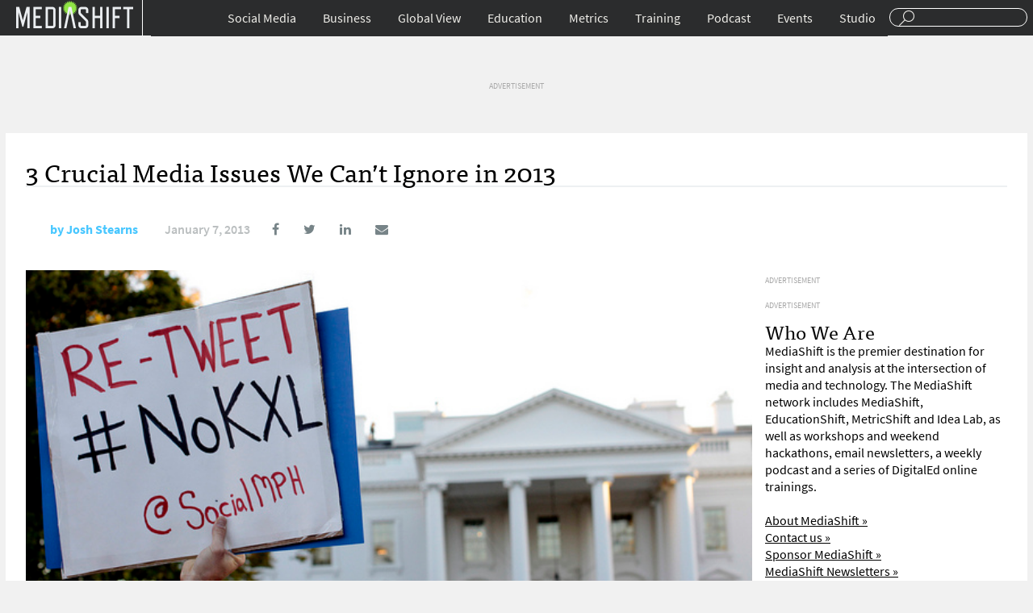

--- FILE ---
content_type: text/html; charset=UTF-8
request_url: https://mediashift.org/2013/01/3-crucial-media-issues-we-cant-ignore-in-2013007/
body_size: 12498
content:
<!DOCTYPE html>
<html lang="en">
<head>
<title>3 Crucial Media Issues We Can&#8217;t Ignore in 2013</title>
<meta charset="UTF-8">
<meta name="google-site-verification" content="CLkH6nDvjTZjDvesJGlp-cwjeMo2H5sCwVTK0S82J9s"/>
<meta name="viewport" content="width=device-width, initial-scale=1.0"/>
<link rel="shortcut icon" href="https://mediashift.org/wp-content/themes/ms2.9.4.1/img/favicon.png" />
<link rel="stylesheet" type="text/css" href="//mediashift.org/wp-content/cache/wpfc-minified/33kk1i4/br7xc.css" media="all"/>
<meta property="fb:pages" content="91063759028"/>
<meta name="description" content="I&#8217;m not one to make predictions about the future of our media. I&#8217;m much more interested in prescriptions. Rather than talking about what we think might happen, let&#8217;s discuss what we agree needs to happen and how we might get there."/>
<meta name="keywords" content="global view, 2012 in review, 2013, diversity in media, first amendment, free speech, minorities"/>
<link rel="canonical" href="https://mediashift.org/2013/01/3-crucial-media-issues-we-cant-ignore-in-2013007/" />
<meta property="og:locale" content="en_US"/>
<meta property="og:type" content="article"/>
<meta property="og:title" content="3 Crucial Media Issues We Can&#039;t Ignore in 2013 - MediaShift"/>
<meta property="og:description" content="I&#8217;m not one to make predictions about the future of our media. I&#8217;m much more interested in prescriptions. Rather than talking about what we think might happen, let&#8217;s discuss what we agree needs to happen and how we might get there. The media isn&#8217;t just something that happens to us &#8212; it is something we &hellip;"/>
<meta property="og:url" content="http://mediashift.org/2013/01/3-crucial-media-issues-we-cant-ignore-in-2013007/"/>
<meta property="og:site_name" content="MediaShift"/>
<meta property="article:tag" content="2012 in review"/>
<meta property="article:tag" content="2013"/>
<meta property="article:tag" content="diversity in media"/>
<meta property="article:tag" content="first amendment"/>
<meta property="article:tag" content="free speech"/>
<meta property="article:tag" content="minorities"/>
<meta property="article:section" content="Global View"/>
<meta property="article:published_time" content="2013-01-07T05:00:00+00:00"/>
<meta property="og:image" content="http://mediashift.org/wp-content/uploads/sites/8/import/i-b992d98ccfb16dc6ffbe2faad4596981-womeninmedia-thumb-350x247-6007.jpg"/>
<meta name="twitter:card" content="summary_large_image"/>
<meta name="twitter:description" content="I&#8217;m not one to make predictions about the future of our media. I&#8217;m much more interested in prescriptions. Rather than talking about what we think might happen, let&#8217;s discuss what we agree needs to happen and how we might get there. The media isn&#8217;t just something that happens to us &#8212; it is something we [&hellip;]"/>
<meta name="twitter:title" content="3 Crucial Media Issues We Can&#039;t Ignore in 2013 - MediaShift"/>
<meta name="twitter:image" content="https://i0.wp.com/mediashift.org/wp-content/uploads/import/i-ed17c95396da09bfba8ebd9a81a56762-nokxl_bytarsandaction.jpg"/>
<link rel="amphtml" href="https://mediashift.org/2013/01/3-crucial-media-issues-we-cant-ignore-in-2013007/amp/" /><link rel='dns-prefetch' href='//s0.wp.com'/>
<link rel='dns-prefetch' href='//secure.gravatar.com'/>
<link rel='dns-prefetch' href='//s.w.org'/>
<style>img.wp-smiley,
img.emoji{display:inline !important;border:none !important;box-shadow:none !important;height:1em !important;width:1em !important;margin:0 .07em !important;vertical-align:-0.1em !important;background:none !important;padding:0 !important;}</style>
<link rel="stylesheet" type="text/css" href="//mediashift.org/wp-content/cache/wpfc-minified/6my1d5ii/br7xc.css" media="all"/>
<script data-cfasync="false">(function(i,s,o,g,r,a,m){i['GoogleAnalyticsObject']=r;i[r]=i[r]||function(){
(i[r].q=i[r].q||[]).push(arguments)},i[r].l=1*new Date();a=s.createElement(o),
m=s.getElementsByTagName(o)[0];a.async=1;a.src=g;m.parentNode.insertBefore(a,m)
})(window,document,'script','//www.google-analytics.com/analytics.js','__gaTracker');
__gaTracker('create', 'UA-64545280-1', 'auto');
__gaTracker('set', 'forceSSL', true);
__gaTracker('send','pageview');</script>
<link rel='https://api.w.org/' href="https://mediashift.org/wp-json/" />
<link rel="EditURI" type="application/rsd+xml" title="RSD" href="https://mediashift.org/xmlrpc.php?rsd" />
<link rel="wlwmanifest" type="application/wlwmanifest+xml" href="https://mediashift.org/wp-includes/wlwmanifest.xml" /> 
<link rel='shortlink' href='https://wp.me/p7CRfO-loo'/>
<link rel="alternate" type="application/json+oembed" href="https://mediashift.org/wp-json/oembed/1.0/embed?url=http%3A%2F%2Fmediashift.org%2F2013%2F01%2F3-crucial-media-issues-we-cant-ignore-in-2013007%2F" />
<link rel="alternate" type="text/xml+oembed" href="https://mediashift.org/wp-json/oembed/1.0/embed?url=http%3A%2F%2Fmediashift.org%2F2013%2F01%2F3-crucial-media-issues-we-cant-ignore-in-2013007%2F&#038;format=xml" />
<meta property="fb:pages" content="91063759028"/>
<link rel='dns-prefetch' href='//v0.wordpress.com'/>
<link rel='dns-prefetch' href='//i0.wp.com'/>
<link rel='dns-prefetch' href='//i1.wp.com'/>
<link rel='dns-prefetch' href='//i2.wp.com'/>
<style>img#wpstats{display:none}</style><style>.ai-viewport-3             {display:none !important;}
.ai-viewport-2             {display:none !important;}
.ai-viewport-1             {display:inherit !important;}
.ai-viewport-0             {display:none !important;}
@media (min-width: 768px) and (max-width: 979px) {
.ai-viewport-1             {display:none !important;}
.ai-viewport-2             {display:inherit !important;}
}
@media (max-width: 767px) {
.ai-viewport-1             {display:none !important;}
.ai-viewport-3             {display:inherit !important;}
}
#wp-admin-bar-ai-toolbar-settings .ab-icon:before{content:'\f111';top:2px;color:rgba(240,245,250,.6)!important;}
#wp-admin-bar-ai-toolbar-settings-default .ab-icon:before{top:0px;}
#wp-admin-bar-ai-toolbar-settings .ab-icon.on:before{color:#00f200!important;}
#wp-admin-bar-ai-toolbar-settings-default li, #wp-admin-bar-ai-toolbar-settings-default a,
#wp-admin-bar-ai-toolbar-settings-default li:hover, #wp-admin-bar-ai-toolbar-settings-default a:hover{border:1px solid transparent;}
#wp-admin-bar-ai-toolbar-blocks .ab-icon:before{content:'\f135';}
#wp-admin-bar-ai-toolbar-positions .ab-icon:before{content:'\f207';}
#wp-admin-bar-ai-toolbar-positions-default .ab-icon:before{content:'\f522';}
#wp-admin-bar-ai-toolbar-tags .ab-icon:before{content:'\f475';}
#wp-admin-bar-ai-toolbar-no-insertion .ab-icon:before{content:'\f214';}
#wp-admin-bar-ai-toolbar-adb-status .ab-icon:before{content:'\f223';}
#wp-admin-bar-ai-toolbar-adb .ab-icon:before{content:'\f160';}
#wp-admin-bar-ai-toolbar-processing .ab-icon:before{content:'\f464';}
#wp-admin-bar-ai-toolbar-positions span.up-icon{padding-top:2px;}
#wp-admin-bar-ai-toolbar-positions .up-icon:before{font:400 20px/1 dashicons;}</style>
</head>
<body>
<div id="header"> <div class="wrapper"> <div id="menu-toggle"><a href="#">Sections</a></div><div id="branding"> <div id="logo"><a href="https://mediashift.org">Mediashift</a></div></div><div id="search"> <form action="https://mediashift.org"> <input type="text" name="s"/> </form></div><div id="main-navigation"> <ul id="menu-top-nav" class="menu"><li id="menu-item-124745" class="menu-item menu-item-type-taxonomy menu-item-object-category menu-item-has-children menu-item-124745"><a href="https://mediashift.org/social-media/">Social Media</a> <ul class="sub-menu"> <li id="menu-item-125181" class="menu-item menu-item-type-custom menu-item-object-custom menu-item-125181"><a href="https://mediashift.org/tag/facebook/">Facebook</a></li> <li id="menu-item-125182" class="menu-item menu-item-type-custom menu-item-object-custom menu-item-125182"><a href="https://mediashift.org/tag/twitter/">Twitter</a></li> <li id="menu-item-125184" class="menu-item menu-item-type-taxonomy menu-item-object-category menu-item-125184"><a href="https://mediashift.org/social-media/engagement/">Engagement</a></li> <li id="menu-item-125179" class="menu-item menu-item-type-taxonomy menu-item-object-category menu-item-125179"><a href="https://mediashift.org/social-media/podcasting/">Podcasting</a></li> <li id="menu-item-125180" class="menu-item menu-item-type-taxonomy menu-item-object-category menu-item-125180"><a href="https://mediashift.org/social-media/online-video/">Online Video</a></li> </ul> </li> <li id="menu-item-124746" class="menu-item menu-item-type-taxonomy menu-item-object-category menu-item-has-children menu-item-124746"><a href="https://mediashift.org/business/">Business</a> <ul class="sub-menu"> <li id="menu-item-125185" class="menu-item menu-item-type-taxonomy menu-item-object-category menu-item-125185"><a href="https://mediashift.org/business/advertisingshift/">AdvertisingShift</a></li> <li id="menu-item-125186" class="menu-item menu-item-type-taxonomy menu-item-object-category menu-item-125186"><a href="https://mediashift.org/legacy-media/bookshift/">BookShift</a></li> <li id="menu-item-125187" class="menu-item menu-item-type-taxonomy menu-item-object-category menu-item-125187"><a href="https://mediashift.org/legacy-media/magazineshift/">MagazineShift</a></li> <li id="menu-item-125189" class="menu-item menu-item-type-taxonomy menu-item-object-category menu-item-125189"><a href="https://mediashift.org/legacy-media/movieshift/">MovieShift</a></li> <li id="menu-item-125188" class="menu-item menu-item-type-taxonomy menu-item-object-category menu-item-125188"><a href="https://mediashift.org/legacy-media/newspapershift/">NewspaperShift</a></li> <li id="menu-item-125190" class="menu-item menu-item-type-taxonomy menu-item-object-category menu-item-125190"><a href="https://mediashift.org/legacy-media/radioshift/">RadioShift</a></li> <li id="menu-item-125191" class="menu-item menu-item-type-taxonomy menu-item-object-category menu-item-125191"><a href="https://mediashift.org/legacy-media/tvshift/">TVShift</a></li> <li id="menu-item-125192" class="menu-item menu-item-type-taxonomy menu-item-object-category menu-item-125192"><a href="https://mediashift.org/business/technology/">Technology</a></li> </ul> </li> <li id="menu-item-124748" class="menu-item menu-item-type-taxonomy menu-item-object-category current-post-ancestor current-menu-parent current-post-parent menu-item-has-children menu-item-124748"><a href="https://mediashift.org/global-view/">Global View</a> <ul class="sub-menu"> <li id="menu-item-125193" class="menu-item menu-item-type-taxonomy menu-item-object-category menu-item-125193"><a href="https://mediashift.org/global-view/europe/">Europe</a></li> <li id="menu-item-125194" class="menu-item menu-item-type-taxonomy menu-item-object-category menu-item-125194"><a href="https://mediashift.org/global-view/free-speech/">Free Speech</a></li> <li id="menu-item-125195" class="menu-item menu-item-type-taxonomy menu-item-object-category menu-item-125195"><a href="https://mediashift.org/global-view/politicalshift/">PoliticalShift</a></li> </ul> </li> <li id="menu-item-124747" class="menu-item menu-item-type-taxonomy menu-item-object-category menu-item-has-children menu-item-124747"><a href="https://mediashift.org/education/">Education</a> <ul class="sub-menu"> <li id="menu-item-125197" class="menu-item menu-item-type-taxonomy menu-item-object-category menu-item-125197"><a href="https://mediashift.org/education/innovation-education/">Innovation</a></li> <li id="menu-item-125198" class="menu-item menu-item-type-taxonomy menu-item-object-category menu-item-125198"><a href="https://mediashift.org/education/entrepreneurship-education/">Entrepreneurship</a></li> <li id="menu-item-125199" class="menu-item menu-item-type-taxonomy menu-item-object-category menu-item-125199"><a href="https://mediashift.org/education/ethics/">Law &#038; Ethics</a></li> <li id="menu-item-125200" class="menu-item menu-item-type-taxonomy menu-item-object-category menu-item-125200"><a href="https://mediashift.org/education/tools-tips/">Tools &#038; Tips</a></li> <li id="menu-item-125201" class="menu-item menu-item-type-taxonomy menu-item-object-category menu-item-125201"><a href="https://mediashift.org/education/perspectives/">Perspectives</a></li> <li id="menu-item-125202" class="menu-item menu-item-type-taxonomy menu-item-object-category menu-item-125202"><a href="https://mediashift.org/education/edshift-chats/">#EdShift Chats</a></li> </ul> </li> <li id="menu-item-125177" class="menu-item menu-item-type-taxonomy menu-item-object-category menu-item-has-children menu-item-125177"><a href="https://mediashift.org/metrics/">Metrics</a> <ul class="sub-menu"> <li id="menu-item-125203" class="menu-item menu-item-type-taxonomy menu-item-object-category menu-item-125203"><a href="https://mediashift.org/metrics/best-practices-metrics/">Best Practices</a></li> <li id="menu-item-125206" class="menu-item menu-item-type-taxonomy menu-item-object-category menu-item-125206"><a href="https://mediashift.org/metrics/case-studies-metrics/">Case Studies</a></li> <li id="menu-item-125207" class="menu-item menu-item-type-taxonomy menu-item-object-category menu-item-125207"><a href="https://mediashift.org/metrics/impact/">Impact</a></li> <li id="menu-item-125205" class="menu-item menu-item-type-taxonomy menu-item-object-category menu-item-125205"><a href="https://mediashift.org/metrics/social-metrics/">Social Metrics</a></li> <li id="menu-item-125204" class="menu-item menu-item-type-taxonomy menu-item-object-category menu-item-125204"><a href="https://mediashift.org/metrics/tools-resources/">Tools &#038; Resources</a></li> <li id="menu-item-125208" class="menu-item menu-item-type-taxonomy menu-item-object-category menu-item-125208"><a href="https://mediashift.org/metrics/metricshift-chats/">#MetricShift Chats</a></li> </ul> </li> <li id="menu-item-152265" class="menu-item menu-item-type-post_type menu-item-object-page menu-item-152265"><a href="https://mediashift.org/?page_id=152224">Training</a></li> <li id="menu-item-125178" class="menu-item menu-item-type-taxonomy menu-item-object-category menu-item-125178"><a href="https://mediashift.org/mediashift-podcast/">Podcast</a></li> <li id="menu-item-142540" class="menu-item menu-item-type-post_type menu-item-object-page menu-item-142540"><a href="https://mediashift.org/mediashift-events/">Events</a></li> <li id="menu-item-141697" class="menu-item menu-item-type-custom menu-item-object-custom menu-item-141697"><a href="https://mediashift.org/mediashift-studio">Studio</a></li> </ul></div></div></div><div id="content" class="story-page"><div class="wrapper"> <div id="desktop-story-ad-sidebar-970-90"><li id="text-2" class="widget widget_text"> <div class="textwidget"><span style="color:darkgrey;font-size:10px;">ADVERTISEMENT</span><div class="mobile-index-ad" id='div-gpt-ad-1456204944270-0'></div></div></li></div><div id="mobile-story-socials" class="story-socials"> <ul> <li><a href="https://www.facebook.com/sharer.php?u=http://mediashift.org/2013/01/3-crucial-media-issues-we-cant-ignore-in-2013007/&t=3+Crucial+Media+Issues+We+Can&#8217;t+Ignore+in+2013"><i class="fa fa-facebook"></i></a></li> <li><a href="https://www.twitter.com/home?status=http://mediashift.org/2013/01/3-crucial-media-issues-we-cant-ignore-in-2013007/"><i class="fa fa-twitter"></i></a></li> <li><a href="http://www.linkedin.com/shareArticle?mini=true&url=http://mediashift.org/2013/01/3-crucial-media-issues-we-cant-ignore-in-2013007/&title=3+Crucial+Media+Issues+We+Can&#8217;t+Ignore+in+2013"><i class="fa fa-linkedin"></i></a></li> <li><a href="/cdn-cgi/l/email-protection#[base64]" title="Share by Email" target="_blank"><i class="fa fa-envelope"></i></a></li> </ul></div><div id="story-header"> <h1>3 Crucial Media Issues We Can&#8217;t Ignore in 2013</h1> <div id="story-author-meta"> <div class="author"> <span class="author-gravitar"> <img alt='' src='http://2.gravatar.com/avatar/292ac4c6e0e6bec02687ca28c7cec4db?s=60&#038;d=jstearns&#038;r=g' srcset='http://2.gravatar.com/avatar/292ac4c6e0e6bec02687ca28c7cec4db?s=120&#038;d=jstearns&#038;r=g 2x' class='avatar avatar-60 photo' height='60' width='60'/> </span> <span class="author-name"> by <a href="https://mediashift.org/author/jstearns/">Josh Stearns</a> </span> <span class="author-twitter"> </span> <div class="date"> January 7, 2013</div><div id="desktop-story-socials-container"> <ul id="desktop-story-socials"> <li><a href="https://www.facebook.com/sharer.php?u=http://mediashift.org/2013/01/3-crucial-media-issues-we-cant-ignore-in-2013007/&t=3+Crucial+Media+Issues+We+Can&#8217;t+Ignore+in+2013"><i class="fa fa-facebook"></i></a></li> <li><a href="https://www.twitter.com/home?status=http://mediashift.org/2013/01/3-crucial-media-issues-we-cant-ignore-in-2013007/"><i class="fa fa-twitter"></i></a></li> <li><a href="http://www.linkedin.com/shareArticle?mini=true&url=http://mediashift.org/2013/01/3-crucial-media-issues-we-cant-ignore-in-2013007/&title=3+Crucial+Media+Issues+We+Can&#8217;t+Ignore+in+2013"><i class="fa fa-linkedin"></i></a></li> <li><a href="/cdn-cgi/l/email-protection#[base64]" title="Share by Email" target="_blank"><i class="fa fa-envelope"></i></a></li> </ul></div></div></div><div id="story-content"> <div id="story-body"> <div class="featured-image"><img src="https://mediashift.org/wp-content/uploads/import/i-ed17c95396da09bfba8ebd9a81a56762-nokxl_bytarsandaction.jpg" class="attachment-post-thumbnail size-post-thumbnail wp-post-image" alt="" /></div><div class="article-image-caption">Journalists still need protections while covering protests. For instance, journalists have been detained and abused while covering "KeystoneXL pipeline actions":http://storify.com/jcstearns/journalist-arrested-at-tar-sands-blockade. Photo by "tarsandsaction":http://www.flickr.com/photos/tarsandsaction/ via Flickr.</div><div class="story-body-text"> <p>I&#8217;m not one to make predictions about the future of our media. I&#8217;m much more interested in prescriptions. Rather than talking about what we think might happen, let&#8217;s discuss what we agree needs to happen and how we might get there. The media isn&#8217;t just something that happens to us &#8212; it is something we can and must be part of creating and reshaping ourselves. Here are three critical issues we must tackle in the coming year. </p> <h2>1. Address Media Diversity</h2> <p>As we enter into 2013, the Federal Communications Commission is <a href="http://act.freepress.net/sign/murdoch_powergrab">poised to relax</a> the long-standing newspaper/broadcast cross-ownership ban. And as if more media consolidation wasn&#8217;t bad enough, the way their proposal is currently written will <a href="http://newamericamedia.org/2012/11/fcc-abandons-diversity-embraces-rupert-murdoch.php">disproportionately impact</a> media ownership by women and people of color. </p><div class='code-block code-block-3' style='margin: 8px 0;'> <div class="pullquote-area"> <div class="article-pullquote">Rather than talking about what we think might happen, let's discuss what we agree needs to happen and how we might get there."</div></div></div><p>Although fostering media diversity is part of the <span class="caps">FCC</span>&#8217;s congressional mandate, it has taken the <span class="caps">FCC</span> 13 years to get around to <a href="http://www.freepress.net/press-release/100881/long-overdue-fcc-report-shows-abysmal-levels-female-and-minority-broadcast">issuing a comprehensive report</a> on who owns the media in America. The results, just released this fall, were dismal. Although women make up more than half the population, and people of color account for well over one-third of the nation, the <span class="caps">FCC</span> data shows that women own less than 7 percent of radio and TV stations and people of color own just 5 percent TV and 8 percent radio stations. Rather than taking steps to address this, the <span class="caps">FCC</span> is about to make it worse.</p><div class='code-block code-block-2 ai-viewport-2 ai-viewport-3' style='margin: 8px 0; clear: both;'> <div style="margin:10px 0 10px 0; border-bottom:1px solid darkgrey; border-top:1px solid darkgrey;text-align:center;padding-bottom:10px;"> <span style="color:darkgrey;font-size:10px;">ADVERTISEMENT</span>  <div class="mobile-index-ad" id='div-gpt-ad-1436588123308-99'></div></div></div><p><a href="http://www.4thestate.net/female-voices-in-media-infographic/"></p>
<div class="wp-caption alignleft"><img src="https://i1.wp.com/mediashift.org/wp-content/uploads/sites/8/import/i-b992d98ccfb16dc6ffbe2faad4596981-womeninmedia-thumb-350x247-6007.jpg" alt="i-b992d98ccfb16dc6ffbe2faad4596981-womeninmedia-thumb-350x247-6007.jpg" data-recalc-dims="1"/></p> <div class="wp-caption-text">The 4th Estate&#8217;s infographic on women in media coverage of the election. Click image to see the entire graphic.</div></div><p></a></p><div class='code-block code-block-1 ai-viewport-1' style='margin: 8px 0; clear: both;'> <div style="margin:10px 0 10px 0; border-bottom:1px solid darkgrey; padding-bottom:5px; border-top:1px solid darkgrey;text-align:center;"> <span style="color:darkgrey;font-size:10px;">ADVERTISEMENT</span>  <div class="mobile-index-ad" id='div-gpt-ad-1436588402943-0'></div></div></div><p>But media diversity isn&#8217;t just an issue of media ownership. In April the American Society of News Editors <a href="http://www.poynter.org/latest-news/mediawire/169006/new-asne-figures-show-percentage-of-minorities-in-newsrooms-continues-to-decline/">reported that</a> the &#8220;percentage of minorities in newspaper newsrooms continues to decline.&#8221; The numbers have never been good &#8212; only 13 percent at its peak in 2006 &#8212; and the <span class="caps">ASNE</span> census found that in 2012 only 12 percent of newsroom employees were people of color. In addition, the media analysis group 4th Estate found that women were <a href="http://www.4thestate.net/female-voices-in-media-infographic">widely underrepresented</a> in media coverage of the election, even when discussing key policy issues facing women.</p>
<p>In 2013 we need to <a href="http://act.freepress.net/sign/murdoch_powergrab">halt the <span class="caps">FCC</span>&#8217;s rush towards more media consolidation</a>, begin making clear steps towards fostering greater diversity in media ownership, and hold our local and national media accountable to represent the diversity of our nation in their coverage and their employment. </p>
<h2>2. Strengthen the First Amendment</h2>
<p>While much was made about journalist arrests in the early months of the Occupy movement in 2011, the fact is that <a href="http://storify.com/jcstearns/tracking-journalist-arrests-during-the-occupy-prot">the number of reporters harassed and arrested</a> in the United States in 2012 is almost exactly the same as in 2011. The difference is that these arrests have spread well beyond Occupy protests at this point. Journalists have been detained and abused while covering <a href="http://storify.com/jcstearns/journalist-arrested-at-tar-sands-blockade">KeystoneXL pipeline actions</a>, at <a href="http://storify.com/jcstearns/press-suppression-and-journalist-arrests-at-the-rn">political conventions</a> and <a href="http://storify.com/jcstearns/photos-of-journalist-abuse-and-arrests-at-the-nato"><span class="caps">NATO</span> protests</a> and even just while going about their <a href="http://nymag.com/daily/intelligencer/2012/08/police-arrest-times-photographer-solarik-on-assignment-bronx.html">everyday work</a>. </p>
<p><a href="https://mediashift.org/2012/12/special-series-year-in-review-2012362.html"></p>
<div class="wp-caption alignleft"><img src="https://mediashift.org/wp-content/uploads/sites/8/import/i-f2176e02441a73f8cf8ea2e2d54137f8-2012 year in review small.jpg" alt="i-f2176e02441a73f8cf8ea2e2d54137f8-2012 year in review small.jpg" /></p> <div class="wp-caption-text">Click here to read the entire year-end series</div></div><p></a></p>
<p>As the year drew to a close, both the <a href="http://www.cpj.org/reports/2012/12/journalist-deaths-spike-in-2012-due-to-syria-somal.php">Committee to Protect Journalists</a> and <a href="http://en.rsf.org/2012-journalists-netizens-decimated-19-12-2012%2C43806.html">Reporters Without Borders</a> declared 2012 as one of the most deadly and dangerous years for journalists worldwide. Around the globe and here in the U.S., we&#8217;ve seen a troubling spike in attacks on independent, freelance and digital journalists. These attacks come in the form of both physical threats and the slow and dangerous creep of <a href="http://www.nytimes.com/2012/08/23/opinion/the-national-security-agencys-domestic-spying-program.html?_r=0">surveillance</a> and <a href="http://www.bloomberg.com/news/2012-09-28/obama-cabinet-flunks-disclosure-test-with-19-in-20-ignoring-law.html">secrecy</a>. This comes at a time, of course, when more and more media are <a href="http://www.thedailybeast.com/newsweek/2012/10/07/rookie-freelancers-risking-their-lives-to-cover-the-arab-spring.html">relying on independent journalists</a> and citizen journalists to <a href="http://www.cjr.org/the_news_frontier/reporting_from_the_battlefield.php?page=all">cover critical events</a> around the world.</p>
<p>In 2013 there will continue to be <a href="http://www.zephoria.org/thoughts/archives/2012/09/27/free-speech.html">conflict and tension</a> brought about by how we understand and enact the First Amendment in our digital age. I&#8217;m hopeful that court cases will continue to reinforce what the Department of Justice has <a href="http://www.wired.com/threatlevel/2012/05/doj-supports-right-to-record/">already made clear</a>: that citizens have a First Amendment <a href="https://mediashift.org/2012/05/the-first-amendment-should-protect-everyones-right-to-record135.html">right to record</a>. However, as the tools of media making are put in the hands of more and more people, part of the responsibility to defend our First Amendment rights must also be put in their hands. In 2013 we need to mobilize more people to join the fight for our digital rights.</p>
<h2>3. Expand Public Media</h2>
<p>In local communities around the United States and on the national stage we are seeing <a href="https://mediashift.org/2012/10/the-case-for-unity-among-non-profit-community-and-public-media277.html">more and more collaboration</a> between new non-profit journalism organizations and longstanding public broadcasters. As we turn the corner into 2013, we need to take a hard look at the barriers that still exist between the various sectors of noncommercial media in America and begin to <a href="http://www.freepress.net/resource/98657/greater-sum-creating-collaborative-and-connected-public-media-america">imagine a more unified whole</a>. </p>
<p>This means we need to come together to change the debate about non-profit and public media in the U.S. No longer are non-profits and public media organizations a marginal &#8220;alternative&#8221; to mainstream media. More and more <a href="http://www.ajr.org/article.asp?id=5389">journalists are investing in non-profit journalism</a>, and more and more Americans are turning to public media online for their news and information. Even commercial media is <a href="http://www.knightfoundation.org/press-room/press-release/nonprofitcommercial-media-partnerships-fill-news-g/">relying on partnerships with non-profits</a> to do much of the critical, investigative and accountability journalism that has disappeared from the TV networks and even some papers.</p>
<p>Public broadcasting took center stage in the presidential election for weeks this past fall, sparking a <a href="http://www.usatoday.com/story/onpolitics/2012/10/03/big-birg-romney-debate-pbs/1612171/">huge public outcry</a> and reminding policymakers that <span class="caps">NPR</span> and <span class="caps">PBS</span> stations are <a href="http://www.pbs.org/about/news/archive/2012/statement-presidential-debate/">deeply valued</a> by the vast majority of Americans. And over the last year we have begun to see a <a href="http://www.poynter.org/latest-news/mediawire/198016/more-than-two-years-after-seeking-nonprofit-status-the-lens-receives-approval/">small thaw</a> in the <a href="http://www.citmedialaw.org/blog/2012/irs-comes-through-san-francisco-public-press">glacial pace</a> of <span class="caps">IRS</span> approval for non-profit journalism. Finally, 2013 is the year the <span class="caps">FCC</span> will <a href="http://www.freepress.net/blog/2012/12/07/why-oct-15-2013-will-change-radio-dial-forever">hand out thousands</a> of new non-profit radio licenses. It is critical that we build on this momentum in 2013 to expand and diversify noncommercial media on and offline.</p>
<p><em>Josh Stearns is a journalist, organizer and community strategist. He is Journalism and Public Media Campaign Director for Free Press, a national, non-partisan, non-profit organization working to reform the media through education, organizing and advocacy. He was a co-author of &#8220;Saving the News: Toward a national journalism strategy,&#8221; &#8220;Outsourcing the News: How covert consolidation is destroying newsrooms and circumventing media ownership rules,&#8221; and &#8220;On the Chopping Block: State budget battles and the future of public media.&#8221; Find him on Twitter at <a href="https://twitter.com/jcstearns">@jcstearns</a>.</em></p></div><style>.story-body-tags{padding:85px 0 30px;}
.story-body-tags a{color:#2b2d32;display:inline-block;border-radius:500px;border:1px solid #eceff1;padding:0 15px;font-size:12px;text-decoration:none;line-height:29px;}</style>
<div class="story-body-tags"> Tagged: <a href="https://mediashift.org/tag/2012-in-review/">2012 in review</a> <a href="https://mediashift.org/tag/2013/">2013</a> <a href="https://mediashift.org/tag/diversity-in-media/">diversity in media</a> <a href="https://mediashift.org/tag/first-amendment/">first amendment</a> <a href="https://mediashift.org/tag/free-speech-2/">free speech</a> <a href="https://mediashift.org/tag/minorities/">minorities</a></div><div class="story-body-comments">   <p class="nocomments">Comments are closed.</p></div></div><div id="story-advertising"> <div id="desktop-story-ad-sidebar-300-600"><li id="text-8" class="widget widget_text"> <div class="textwidget"><span style="color:darkgrey;font-size:10px;">ADVERTISEMENT</span><div class="mobile-index-ad" id='div-gpt-ad-1456204868887-0'></div></div></li></div><div id="desktop-story-ad-sidebar-300-250"><li id="text-7" class="widget widget_text"> <div class="textwidget"><span style="color:darkgrey;font-size:10px;">ADVERTISEMENT</span><div class="mobile-index-ad" id='div-gpt-ad-1436588123308-10'></div></div></li></div><li id="text-12" class="widget widget_text"><h2 class="widgettitle">Who We Are</h2> <div class="textwidget">MediaShift is the premier destination for insight and analysis at the intersection of media and technology. The MediaShift network includes MediaShift, EducationShift, MetricShift and Idea Lab, as well as workshops and weekend hackathons, email newsletters, a weekly podcast and a series of DigitalEd online trainings.<br><br> <a href="https://mediashift.org/about">About MediaShift »</a><br> <a href="https://mediashift.org/contact/">Contact us »</a><br> <a href="https://mediashift.org/sponsorships/">Sponsor MediaShift »</a><br> <a href="https://mediashift.org/newsletters/">MediaShift Newsletters »</a> <h3>Follow us on Social Media</h3> <a href="https://www.twitter.com/mediashiftorg">@MediaShiftorg</a><br> <a href="https://www.twitter.com/mediatwit">@Mediatwit</a><br> <a href="https://www.twitter.com/mediashiftpod">@MediaShiftPod</a><br> <a href="https://www.facebook.com/mediashift">Facebook.com/MediaShift</a><br></div></li></div></div></div></div><div id="footer" class="footer-desktop"><div class="wrapper overflow"> <div class="footer-navs"> <h3><a id="desktop-footer-logo" href="https://mediashift.org">MediaShift</a></h3> <div class="overflow"> <div> <div class="menu-footer-col-1-container"><ul id="menu-footer-col-1" class="menu"><li id="menu-item-125292" class="menu-item menu-item-type-taxonomy menu-item-object-category menu-item-125292"><a href="https://mediashift.org/metrics/">Metrics</a></li> <li id="menu-item-125288" class="menu-item menu-item-type-taxonomy menu-item-object-category menu-item-125288"><a href="https://mediashift.org/education/">EducationShift</a></li> <li id="menu-item-125289" class="menu-item menu-item-type-taxonomy menu-item-object-category menu-item-125289"><a href="https://mediashift.org/social-media/">Social Media</a></li> <li id="menu-item-125290" class="menu-item menu-item-type-taxonomy menu-item-object-category menu-item-125290"><a href="https://mediashift.org/business/">Business</a></li> <li id="menu-item-125291" class="menu-item menu-item-type-taxonomy menu-item-object-category current-post-ancestor current-menu-parent current-post-parent menu-item-125291"><a href="https://mediashift.org/global-view/">Global View</a></li> </ul></div></div><div> <div class="menu-footer-col-2-container"><ul id="menu-footer-col-2" class="menu"><li id="menu-item-125300" class="menu-item menu-item-type-post_type menu-item-object-page menu-item-125300"><a href="https://mediashift.org/about/">About</a></li> <li id="menu-item-125376" class="menu-item menu-item-type-post_type menu-item-object-page menu-item-125376"><a href="https://mediashift.org/contact/">Contact Us</a></li> <li id="menu-item-125377" class="menu-item menu-item-type-post_type menu-item-object-page menu-item-125377"><a href="https://mediashift.org/sponsorships/">Sponsorships</a></li> <li id="menu-item-125373" class="menu-item menu-item-type-post_type menu-item-object-page menu-item-125373"><a href="https://mediashift.org/mediashift-events/">MediaShift Events</a></li> <li id="menu-item-125375" class="menu-item menu-item-type-taxonomy menu-item-object-category menu-item-125375"><a href="https://mediashift.org/digitaled/">DigitalEd</a></li> <li id="menu-item-125374" class="menu-item menu-item-type-taxonomy menu-item-object-category menu-item-125374"><a href="https://mediashift.org/mediashift-podcast/">MediaShift Podcast</a></li> </ul></div></div></div></div><div class="footer-newsletters"></div><div class="footer-host overflow"> <a href="https://mediashift.org/about/#markglaser"><img src="https://mediashift.org/wp-content/themes/ms2.9.4.1/img/host.png" alt="MediaShift Host Mark Glaser" /></a> <div> <div>With your host</div><h2><a href="https://mediashift.org/author/markglaser/">Mark Glaser</a></h2></div></div><div id="footer-col-three"> <div class="menu-footer-col-3-container"><ul id="menu-footer-col-3" class="menu"><li id="menu-item-125387" class="menu-item menu-item-type-post_type menu-item-object-page menu-item-125387"><a href="https://mediashift.org/mediashift-privacy-policy/">Privacy Policy</a></li> <li id="menu-item-125388" class="menu-item menu-item-type-post_type menu-item-object-page menu-item-125388"><a href="https://mediashift.org/mediashift-terms-of-use/">Terms of Use</a></li> <li id="menu-item-125390" class="menu-item menu-item-type-custom menu-item-object-custom menu-item-125390"><a href="/">Copyright MediaShift 2016</a></li> </ul></div></div></div></div></div><div style="display:none"> <div class="grofile-hash-map-292ac4c6e0e6bec02687ca28c7cec4db"></div></div><link rel="stylesheet" href="https://maxcdn.bootstrapcdn.com/font-awesome/4.5.0/css/font-awesome.min.css">
<script data-cfasync="false" src="/cdn-cgi/scripts/5c5dd728/cloudflare-static/email-decode.min.js"></script><script>var googletag=googletag||{};
googletag.cmd=googletag.cmd||[];
(function(){
var gads=document.createElement('script');
gads.async=true;
gads.type='text/javascript';
var useSSL='https:'==document.location.protocol;
gads.src=(useSSL ? 'https:':'http:') +
'//www.googletagservices.com/tag/js/gpt.js';
var node=document.getElementsByTagName('script')[0];
node.parentNode.insertBefore(gads, node);
})();</script>
<script>googletag.cmd.push(function(){
googletag.defineSlot('/95370565/mediashift', [300, 250], 'div-gpt-ad-1436539911157-0').addService(googletag.pubads());
adSlot0=googletag.defineSlot('/95370565/mediashift', [300, 250], 'div-gpt-ad-1436588123308-0').addService(googletag.pubads());
adSlot1=googletag.defineSlot('/95370565/mediashift', [300, 250], 'div-gpt-ad-1436588123308-1').addService(googletag.pubads());
adSlot2=googletag.defineSlot('/95370565/mediashift', [300, 250], 'div-gpt-ad-1436588123308-2').addService(googletag.pubads());
mobStory=googletag.defineSlot('/95370565/mediashift', [300, 250], 'div-gpt-ad-1436588123308-99').addService(googletag.pubads());
desk2500=googletag.defineSlot('/95370565/mediashift', [300, 250], 'div-gpt-ad-1436588123308-10').addService(googletag.pubads());
deskSlot0=googletag.defineSlot('/95370565/mediashift', [300, 250], 'div-gpt-ad-1456273699695-0').addService(googletag.pubads());
ad600=googletag.defineSlot('/95370565/mediashift', [300, 600], 'div-gpt-ad-1456204868887-0').addService(googletag.pubads());
ad7280=googletag.defineSlot('/95370565/mediashift', [728, 90], 'div-gpt-ad-1436588402943-0').addService(googletag.pubads());
ad9700=googletag.defineSlot('/95370565/mediashift', [970, 90], 'div-gpt-ad-1456204944270-0').addService(googletag.pubads());
ad9701=googletag.defineSlot('/95370565/mediashift', [970, 90], 'div-gpt-ad-1456204944270-1').addService(googletag.pubads());
googletag.pubads().enableSingleRequest();
googletag.pubads().disableInitialLoad();
googletag.enableServices();
});
var nextSlotId=1;
function generateNextSlotName(){
var id=nextSlotId++;
return 'adslot' + id;
}
function dynamicAd(){
}</script>
<script>var monsterinsights_frontend={"js_events_tracking":"true","is_debug_mode":"false","download_extensions":"doc,exe,js,pdf,ppt,tgz,zip,xls","inbound_paths":"","home_url":"http:\/\/mediashift.org","track_download_as":"event","internal_label":"int"};</script>
<script>var ajaxurl="http://mediashift.org/wp-admin/admin-ajax.php";</script>
<script>var countVars={"disqusShortname":"mediashift-wp"};</script>
<script>var pix_infiniteload={"navSelector":"div#pagination","contentSelector":"#content-body-articles","nextSelector":"div.nav-previous a","itemSelector":".category-item","paginationType":"infinite","loadingImage":"http:\/\/mediashift.org\/wp-content\/uploads\/2016\/02\/rolling.gif","loadingButtonLabel":"Load More Stories","loadingButtonClass":"load-more","loadingFinishedText":"No more posts available"};</script>
<script>var WPGroHo={"my_hash":""};</script>
<script async defer type='text/javascript' src='https://s0.wp.com/wp-content/js/devicepx-jetpack.js?ver=202017'></script>
<script async defer type='text/javascript' src='https://secure.gravatar.com/js/gprofiles.js?ver=2020Apraa'></script>
<script src="https://use.typekit.net/qmk7wgn.js"></script>
<script>try{Typekit.load({ async: true });}catch(e){}</script>
<script src="https://code.jquery.com/jquery-1.12.0.min.js"></script>
<script src='//mediashift.org/wp-content/cache/wpfc-minified/1rjenb2g/brf9u.js' type="text/javascript"></script>
<script>(function(url){
if(/(?:Chrome\/26\.0\.1410\.63 Safari\/537\.31|WordfenceTestMonBot)/.test(navigator.userAgent)){ return; }
var addEvent=function(evt, handler){
if(window.addEventListener){
document.addEventListener(evt, handler, false);
}else if(window.attachEvent){
document.attachEvent('on' + evt, handler);
}};
var removeEvent=function(evt, handler){
if(window.removeEventListener){
document.removeEventListener(evt, handler, false);
}else if(window.detachEvent){
document.detachEvent('on' + evt, handler);
}};
var evts='contextmenu dblclick drag dragend dragenter dragleave dragover dragstart drop keydown keypress keyup mousedown mousemove mouseout mouseover mouseup mousewheel scroll'.split(' ');
var logHuman=function(){
if(window.wfLogHumanRan){ return; }
window.wfLogHumanRan=true;
var wfscr=document.createElement('script');
wfscr.type='text/javascript';
wfscr.async=true;
wfscr.src=url + '&r=' + Math.random();
(document.getElementsByTagName('head')[0]||document.getElementsByTagName('body')[0]).appendChild(wfscr);
for (var i=0; i < evts.length; i++){
removeEvent(evts[i], logHuman);
}};
for (var i=0; i < evts.length; i++){
addEvent(evts[i], logHuman);
}})('//mediashift.org/?wordfence_lh=1&hid=A970748A278ADC50A937B0B9B4052553');</script>
<script>googletag.cmd.push(function(){
googletag.display('div-gpt-ad-1456204944270-0');
googletag.pubads().refresh([ad9700]);
});</script>
<script>googletag.cmd.push(function(){
googletag.display('div-gpt-ad-1436588123308-99');
googletag.pubads().refresh([mobStory]);
});</script>
<script>googletag.cmd.push(function(){
googletag.display('div-gpt-ad-1436588402943-0');
googletag.pubads().refresh([ad7280]);
});</script>
<script>googletag.cmd.push(function(){
googletag.display('div-gpt-ad-1456204868887-0');
googletag.pubads().refresh([ad600]);
});</script>
<script>googletag.cmd.push(function(){
googletag.display('div-gpt-ad-1436588123308-10');
googletag.pubads().refresh([desk2500]);
});</script>
<script>(function($){
$(document).ready(function(){
$('.cntctfrm_contact_form .cntctfrm_error, .cntctfrm_contact_form input[name^=cptch]').on('input paste change', function(){
$(this).removeClass('cntctfrm_error');
$(this).next('.cntctfrm_help_box').removeClass('cntctfrm_help_box_error');
$(this).parent('.cptch_block, .cptchpr_block').next('.cntctfrm_help_box').removeClass('cntctfrm_help_box_error');
if($(this).is('input[type=checkbox].cntctfrm_privacy_check')&&$(this).is(':checked')){
$(this).prev('#error_privacy_check').css('display', 'none');
}});
$('.cntctfrm_contact_form .cntctfrm_help_box').bind('show_tooltip', function(){
$help_box=$(this).children();
$(this).removeClass('cntctfrm_hide_tooltip');
$(this).addClass('cntctfrm_show_tooltip');
if($help_box.offset().left + $help_box.innerWidth() > $(window).width()){
$help_box.addClass('cntctfrm_hidden_help_text_down');
}});
$('.cntctfrm_contact_form .cntctfrm_help_box').bind('hide_tooltip', function(){
$help_box=$(this).children();
$(this).removeClass('cntctfrm_show_tooltip');
$(this).addClass('cntctfrm_hide_tooltip');
$help_box.removeClass('cntctfrm_hidden_help_text_down');
});
$('.cntctfrm_contact_form .cntctfrm_help_box').mouseenter(function(){
$(this).trigger('show_tooltip');
}).mouseleave(function(){
$(this).trigger('hide_tooltip');
});
$('.cntctfrm_contact_form .cntctfrm_help_box.cntctfrm_show_tooltip').on('click', function(){
$(this).trigger('hide_tooltip');
});
$('.cntctfrm_contact_form .cntctfrm_help_box.cntctfrm_hide_tooltip').on('click', function(){
$(this).trigger('show_tooltip');
});
});
})(jQuery);</script>
<script defer src='//mediashift.org/wp-content/cache/wpfc-minified/nre9zzz/br7xc.js' type="text/javascript"></script>
<script defer type='text/javascript' src='https://stats.wp.com/e-202017.js' async='async' defer='defer'></script>
<script>_stq=window._stq||[];
_stq.push([ 'view', {v:'ext',j:'1:6.8.2',blog:'112695528',post:'82236',tz:'-7',srv:'mediashift.org'} ]);
_stq.push([ 'clickTrackerInit', '112695528', '82236' ]);</script>
<script>window._wpemojiSettings={"baseUrl":"https:\/\/s.w.org\/images\/core\/emoji\/11\/72x72\/","ext":".png","svgUrl":"https:\/\/s.w.org\/images\/core\/emoji\/11\/svg\/","svgExt":".svg","source":{"concatemoji":"http:\/\/mediashift.org\/wp-includes\/js\/wp-emoji-release.min.js?ver=e3ef3c157944786e283faaeffdc73b26"}};
!function(a,b,c){function d(a,b){var c=String.fromCharCode;l.clearRect(0,0,k.width,k.height),l.fillText(c.apply(this,a),0,0);var d=k.toDataURL();l.clearRect(0,0,k.width,k.height),l.fillText(c.apply(this,b),0,0);var e=k.toDataURL();return d===e}function e(a){var b;if(!l||!l.fillText)return!1;switch(l.textBaseline="top",l.font="600 32px Arial",a){case"flag":return!(b=d([55356,56826,55356,56819],[55356,56826,8203,55356,56819]))&&(b=d([55356,57332,56128,56423,56128,56418,56128,56421,56128,56430,56128,56423,56128,56447],[55356,57332,8203,56128,56423,8203,56128,56418,8203,56128,56421,8203,56128,56430,8203,56128,56423,8203,56128,56447]),!b);case"emoji":return b=d([55358,56760,9792,65039],[55358,56760,8203,9792,65039]),!b}return!1}function f(a){var c=b.createElement("script");c.src=a,c.defer=c.type="text/javascript",b.getElementsByTagName("head")[0].appendChild(c)}var g,h,i,j,k=b.createElement("canvas"),l=k.getContext&&k.getContext("2d");for(j=Array("flag","emoji"),c.supports={everything:!0,everythingExceptFlag:!0},i=0;i<j.length;i++)c.supports[j[i]]=e(j[i]),c.supports.everything=c.supports.everything&&c.supports[j[i]],"flag"!==j[i]&&(c.supports.everythingExceptFlag=c.supports.everythingExceptFlag&&c.supports[j[i]]);c.supports.everythingExceptFlag=c.supports.everythingExceptFlag&&!c.supports.flag,c.DOMReady=!1,c.readyCallback=function(){c.DOMReady=!0},c.supports.everything||(h=function(){c.readyCallback()},b.addEventListener?(b.addEventListener("DOMContentLoaded",h,!1),a.addEventListener("load",h,!1)):(a.attachEvent("onload",h),b.attachEvent("onreadystatechange",function(){"complete"===b.readyState&&c.readyCallback()})),g=c.source||{},g.concatemoji?f(g.concatemoji):g.wpemoji&&g.twemoji&&(f(g.twemoji),f(g.wpemoji)))}(window,document,window._wpemojiSettings);</script>
</body>
</html><!-- WP Fastest Cache file was created in 0.69897317886353 seconds, on 22-04-20 15:07:55 --><!-- via php -->

--- FILE ---
content_type: text/html; charset=utf-8
request_url: https://www.google.com/recaptcha/api2/aframe
body_size: 267
content:
<!DOCTYPE HTML><html><head><meta http-equiv="content-type" content="text/html; charset=UTF-8"></head><body><script nonce="Oa3eI9m4GPb4tTdUXEBJ3w">/** Anti-fraud and anti-abuse applications only. See google.com/recaptcha */ try{var clients={'sodar':'https://pagead2.googlesyndication.com/pagead/sodar?'};window.addEventListener("message",function(a){try{if(a.source===window.parent){var b=JSON.parse(a.data);var c=clients[b['id']];if(c){var d=document.createElement('img');d.src=c+b['params']+'&rc='+(localStorage.getItem("rc::a")?sessionStorage.getItem("rc::b"):"");window.document.body.appendChild(d);sessionStorage.setItem("rc::e",parseInt(sessionStorage.getItem("rc::e")||0)+1);localStorage.setItem("rc::h",'1770122231353');}}}catch(b){}});window.parent.postMessage("_grecaptcha_ready", "*");}catch(b){}</script></body></html>

--- FILE ---
content_type: text/plain
request_url: https://www.google-analytics.com/j/collect?v=1&_v=j102&a=799037005&t=pageview&_s=1&dl=https%3A%2F%2Fmediashift.org%2F2013%2F01%2F3-crucial-media-issues-we-cant-ignore-in-2013007%2F&ul=en-us%40posix&dt=3%20Crucial%20Media%20Issues%20We%20Can%E2%80%99t%20Ignore%20in%202013&sr=1280x720&vp=1280x720&_u=YEBAAUABCAAAACAAI~&jid=968260749&gjid=1501469342&cid=1374548166.1770122230&tid=UA-64545280-1&_gid=1485427493.1770122230&_r=1&_slc=1&z=1325642777
body_size: -450
content:
2,cG-RVBBTR9LY6